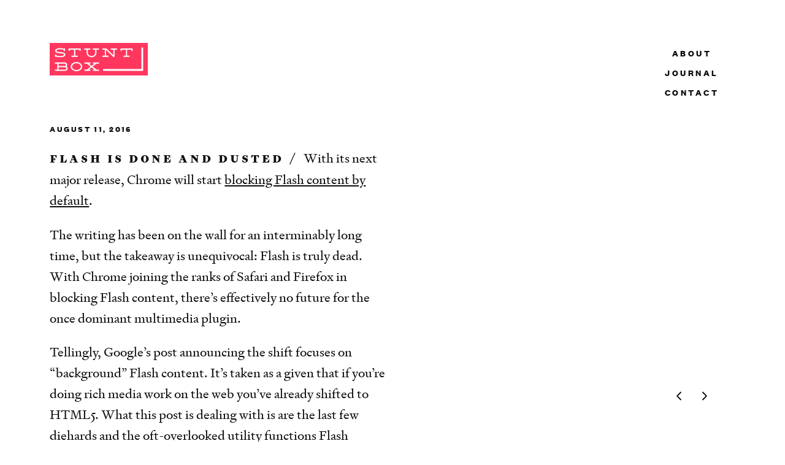

--- FILE ---
content_type: text/html; charset=UTF-8
request_url: https://stuntbox.com/blog/adobe-flash-is-done-and-dusted/
body_size: 14086
content:
<!doctype html>
<html dir="ltr" lang="en-US" class="no-js">
    <head>
        <meta charset="utf-8">
        <title>Flash Is Done and Dusted — Stuntbox</title>
        <meta property="og:title" content="Flash Is Done and Dusted">
        <meta property="og:description" name="description" content="   August 11, 2016  Flash Is Done and Dusted With its next major release, Chrome will start blocking Flash content by default. The…">
        <meta property="og:type" content="article">
        <meta property="og:url" content="https://stuntbox.com/blog/adobe-flash-is-done-and-dusted/">

        <meta name="twitter:card" content="summary_large_image">

        
            <meta property="og:image" itemprop="image" content="https://stuntbox.com/bucket/default-social-1200x630.jpg">
        

        <meta property="og:site_name" content="Stuntbox">
        <meta name="twitter:site" content="@stuntbox">
        <meta name="twitter:creator" content="@stuntbox">
        <meta name="author" content="David Sleight">
        <meta name="generator" content="Eleventy v3.1.2">

        <!-- PRELOADS / WARMING -->
        <link rel="preload" href="/fonts/signifier-web-regular.woff2" as="font" type="font/woff2" crossorigin="">

        <!-- SCRIPTS -->
        <script>
            (function (H) {
                H.className = H.className.replace(/\bno-js\b/, 'enhanced');
            })(document.documentElement);
        </script>

        <!-- STYLES -->
        <meta name="viewport" content="width=device-width, initial-scale=1.0"><style>
            /* http://meyerweb.com/eric/tools/css/reset/
   v2.0 | 20110126
   License: none (public domain)
*/
html, body, div, span, applet, object, iframe,
h1, h2, h3, h4, h5, h6, p, blockquote, pre,
a, abbr, acronym, address, big, cite, code,
del, dfn, em, img, ins, kbd, q, s, samp,
small, strike, strong, sub, sup, tt, var,
b, u, i, center,
dl, dt, dd, ol, ul, li,
fieldset, form, label, legend,
table, caption, tbody, tfoot, thead, tr, th, td,
article, aside, canvas, details, embed,
figure, figcaption, footer, header, hgroup,
menu, nav, output, ruby, section, summary,
time, mark, audio, video {
	margin: 0;
	padding: 0;
	border: 0;
	font-size: 100%;
	font: inherit;
	vertical-align: baseline;
}

/* HTML5 display-role reset for older browsers */
main, article, aside, details, figcaption, figure,
footer, header, hgroup, menu, nav, section {
	display: block;
}

body {
    line-height: 1;
}

ol,
ul {
    list-style: none;
}

blockquote,
q {
    quotes: none;
}

blockquote:after,
blockquote:before,
q:after,
q:before {
    content: '';
    content: none;
}

table {
    border-collapse: collapse;
    border-spacing: 0;
}

/* reset box layout model */
*, *:before, *:after {
	-moz-box-sizing: border-box;
	-webkit-box-sizing: border-box;
	box-sizing: border-box;
}

/* clear floats */
.group:after {
	content: ".";
	display: block;
	height: 0;
	clear: both;
	visibility: hidden;
}

.clearfix:after {
    clear: both;
    content: "";
    display: table;
}

/*- Webfonts -----------------------------------------------------------------*/

/* Founders Grotesk
// 100 =
// 200 =
// 300 = light
// 400 = regular // CSS "normal" keyword
// 500 = medium
// 600 = semibold
// 700 = bold // CSS "bold" keyword
// 800 =
// 900 =
*/

@font-face {
    font-display: swap;
    font-family: 'Founders Grotesk';
    src: url("/fonts/founders-grotesk-web-light.woff2") format('woff2'),
         url("/fonts/founders-grotesk-web-light.woff") format('woff');
    font-weight: 300;
    font-style: normal;
}

@font-face {
    font-display: swap;
    font-family: 'Founders Grotesk';
    src: url("/fonts/founders-grotesk-web-light-italic.woff2") format('woff2'),
         url("/fonts/founders-grotesk-web-light-italic.woff") format('woff');
    font-weight: 300;
    font-style: italic;
}

@font-face {
    font-display: swap;
    font-family: 'Founders Grotesk';
    src: url("/fonts/founders-grotesk-web-regular.woff2") format('woff2'),
         url("/fonts/founders-grotesk-web-regular.woff") format('woff');
    font-weight: 400;
    font-style: normal;
}

@font-face {
    font-display: swap;
    font-family: 'Founders Grotesk';
    src: url("/fonts/founders-grotesk-web-regular-italic.woff2") format('woff2'),
         url("/fonts/founders-grotesk-web-regular-italic.woff") format('woff');
    font-weight: 400;
    font-style: italic;
}

@font-face {
    font-display: swap;
    font-family: 'Founders Grotesk';
    src: url("/fonts/founders-grotesk-web-medium.woff2") format('woff2'),
         url("/fonts/founders-grotesk-web-medium.woff") format('woff');
    font-weight: 500;
    font-style: normal;
}

@font-face {
    font-display: swap;
    font-family: 'Founders Grotesk';
    src: url("/fonts/founders-grotesk-web-medium-italic.woff2") format('woff2'),
         url("/fonts/founders-grotesk-web-medium-italic.woff") format('woff');
    font-weight: 500;
    font-style: italic;
}

@font-face {
    font-display: swap;
    font-family: 'Founders Grotesk';
    src: url("/fonts/founders-grotesk-web-semibold.woff2") format('woff2'),
         url("/fonts/founders-grotesk-web-semibold.woff") format('woff');
    font-weight: 600;
    font-style: normal;
}

@font-face {
    font-display: swap;
    font-family: 'Founders Grotesk';
    src: url("/fonts/founders-grotesk-web-semibold-italic.woff2") format('woff2'),
         url("/fonts/founders-grotesk-web-semibold-italic.woff") format('woff');
    font-weight: 600;
    font-style: italic;
}

@font-face {
    font-display: swap;
    font-family: 'Founders Grotesk';
    src: url("/fonts/founders-grotesk-web-bold.woff2") format('woff2'),
         url("/fonts/founders-grotesk-web-bold.woff") format('woff');
    font-weight: 700;
    font-style: normal;
}

@font-face {
    font-display: swap;
    font-family: 'Founders Grotesk';
    src: url("/fonts/founders-grotesk-web-bold-italic.woff2") format('woff2'),
         url("/fonts/founders-grotesk-web-bold-italic.woff") format('woff');
    font-weight: 700;
    font-style: italic;
}

/* Signifier
// 100 = thin
// 200 = extralight
// 300 = light
// 400 = regular // CSS "normal" keyword
// 500 = medium
// 600 =
// 700 = bold // CSS "bold" keyword
// 800 =
// 900 = black
*/

@font-face {
    font-display: swap;
    font-family: 'Signifier';
    src: url("/fonts/signifier-web-thin.woff2") format('woff2'),
         url("/fonts/signifier-web-thin.woff") format('woff');
    font-weight: 100;
    font-style: normal;
}

@font-face {
    font-display: swap;
    font-family: 'Signifier';
    src: url("/fonts/signifier-web-thin-italic.woff2") format('woff2'),
         url("/fonts/signifier-web-thin-italic.woff") format('woff');
    font-weight: 100;
    font-style: italic;
}

@font-face {
    font-display: swap;
    font-family: 'Signifier';
    src: url("/fonts/signifier-web-extralight.woff2") format('woff2'),
         url("/fonts/signifier-web-extralight.woff") format('woff');
    font-weight: 200;
    font-style: normal;
}

@font-face {
    font-display: swap;
    font-family: 'Signifier';
    src: url("/fonts/signifier-web-extralight-italic.woff2") format('woff2'),
         url("/fonts/signifier-web-extralight-italic.woff") format('woff');
    font-weight: 200;
    font-style: italic;
}

@font-face {
    font-display: swap;
    font-family: 'Signifier';
    src: url("/fonts/signifier-web-light.woff2") format('woff2'),
         url("/fonts/signifier-web-light.woff") format('woff');
    font-weight: 300;
    font-style: normal;
}

@font-face {
    font-display: swap;
    font-family: 'Signifier';
    src: url("/fonts/signifier-web-light-italic.woff2") format('woff2'),
         url("/fonts/signifier-web-light-italic.woff") format('woff');
    font-weight: 300;
    font-style: italic;
}

@font-face {
    font-display: swap;
    font-family: 'Signifier';
    src: url("/fonts/signifier-web-regular.woff2") format('woff2'),
         url("/fonts/signifier-web-regular.woff") format('woff');
    font-weight: 400;
    font-style: normal;
}

@font-face {
    font-display: swap;
    font-family: 'Signifier';
    src: url("/fonts/signifier-web-regular-italic.woff2") format('woff2'),
         url("/fonts/signifier-web-regular-italic.woff") format('woff');
    font-weight: 400;
    font-style: italic;
}

@font-face {
    font-display: swap;
    font-family: 'Signifier';
    src: url("/fonts/signifier-web-medium.woff2") format('woff2'),
         url("/fonts/signifier-web-medium.woff") format('woff');
    font-weight: 500;
    font-style: normal;
}

@font-face {
    font-display: swap;
    font-family: 'Signifier';
    src: url("/fonts/signifier-web-medium-italic.woff2") format('woff2'),
         url("/fonts/signifier-web-medium-italic.woff") format('woff');
    font-weight: 500;
    font-style: italic;
}

@font-face {
    font-display: swap;
    font-family: 'Signifier';
    src: url("/fonts/signifier-web-bold.woff2") format('woff2'),
         url("/fonts/signifier-web-bold.woff") format('woff');
    font-weight: 700;
    font-style: normal;
}

@font-face {
    font-display: swap;
    font-family: 'Signifier';
    src: url("/fonts/signifier-web-bold-italic.woff2") format('woff2'),
         url("/fonts/signifier-web-bold-italic.woff") format('woff');
    font-weight: 700;
    font-style: italic;
}

@font-face {
    font-display: swap;
    font-family: 'Signifier';
    src: url("/fonts/signifier-web-black.woff2") format('woff2'),
         url("/fonts/signifier-web-black.woff") format('woff');
    font-weight: 900;
    font-style: normal;
}

@font-face {
    font-display: swap;
    font-family: 'Signifier';
    src: url("/fonts/signifier-web-black-italic.woff2") format('woff2'),
         url("/fonts/signifier-web-black-italic.woff") format('woff');
    font-weight: 900;
    font-style: italic;
}

/*- Typography ---------------------------------------------------------------*/

:root {
    --fonts-sans: 'Founders Grotesk', -apple-system, BlinkMacSystemFont,
        "Segoe UI", Roboto, Helvetica, Arial, sans-serif, "Apple Color Emoji",
        "Segoe UI Emoji", "Segoe UI Symbol";
    --fonts-serif: 'Signifier', -apple-system, BlinkMacSystemFont, "Segoe UI",
        Roboto, Helvetica, Arial, sans-serif, "Apple Color Emoji",
        "Segoe UI Emoji", "Segoe UI Symbol";
    --fonts-mono: ui-monospace, Menlo, "Roboto Mono", "Segoe UI Mono", Consolas,
        monospace;
    /* --fonts-hed: var(--fonts-sans); */
    --fonts-hed: var(--fonts-sans);
    --fonts-body: var(--fonts-serif);

    /*
    Typographic scale
    8:9 / 1.125 (Major Second)
    https://www.modularscale.com/?1&em&1.125
    */
    --modular-scale: 1.125;
    --scale--5: calc(var(--scale--4) / var(--modular-scale));
    --scale--4: calc(var(--scale--3) / var(--modular-scale));
    --scale--3: calc(var(--scale--2) / var(--modular-scale));
    --scale--2: calc(var(--scale--1) / var(--modular-scale));
    --scale--1: calc(var(--scale-0) / var(--modular-scale));
    --scale-0: 1.1rem;
    /* --scale-0: 1.125rem; */
    --scale-1: calc(var(--scale-0) * var(--modular-scale));
    --scale-2: calc(var(--scale-1) * var(--modular-scale));
    --scale-3: calc(var(--scale-2) * var(--modular-scale));
    --scale-4: calc(var(--scale-3) * var(--modular-scale));
    --scale-5: calc(var(--scale-4) * var(--modular-scale));
    --scale-6: calc(var(--scale-5) * var(--modular-scale));
    --scale-7: calc(var(--scale-6) * var(--modular-scale));
    --scale-8: calc(var(--scale-7) * var(--modular-scale));
    --scale-9: calc(var(--scale-8) * var(--modular-scale));
    --scale-10: calc(var(--scale-9) * var(--modular-scale));
    --scale-11: calc(var(--scale-10) * var(--modular-scale));
    --scale-12: calc(var(--scale-11) * var(--modular-scale));
    --scale-13: calc(var(--scale-12) * var(--modular-scale));
    --scale-14: calc(var(--scale-13) * var(--modular-scale));
    --scale-15: calc(var(--scale-14) * var(--modular-scale));

    /* line height */
    --line-height-scale: 1.125;
    /*
    --line-height-shortest: calc( var(--line-height-shorter) / var(--line-height-scale) );
    --line-height-shorter : calc( var(--line-height-base) / var(--line-height-scale) );
    --line-height-base    : 1.6;
    --line-height-taller  : calc( var(--line-height-base) * var(--line-height-scale) );
    --line-height-tallest : calc( var(--line-height-taller) * var(--line-height-scale) );
    */
    --line-height-shortest   : calc( var(--line-height-shorter) / var(--line-height-scale) );
    --line-height-shorter   : calc( var(--line-height-short) / var(--line-height-scale) );
    --line-height-short     : calc( var(--line-height-base) / var(--line-height-scale) );
    --line-height-base      : 1.6;
    --line-height-tall      : calc( var(--line-height-base) * var(--line-height-scale) );
    --line-height-taller    : calc( var(--line-height-tall) * var(--line-height-scale) );
    --line-height-tallest   : calc( var(--line-height-taller) * var(--line-height-scale) );


    /* letter spacing */
    --letter-spacing-tightest   : 0.03125em;
    --letter-spacing-tight      : 0.0625em;
    --letter-spacing-base       : 0.125em;
    --letter-spacing-loose      : 0.1875em;
    --letter-spacing-looser     : 0.25em;

    /* measure */
    --measure: 50ch;

    /*
    OpenType features
    (See p. 132 of Flexible Typesetting)
    */
    font-feature-settings: "kern",
        "liga",
        "clig",
        "calt",
        "onum",
        "pnum";
    /*
    @supports (font-kerning: normal) and (font-variant-ligatures: common-ligatures contextual) and (font-variant-numeric: oldstyle-nums proportional-nums) {
        :root {
            font-kerning: normal;
            font-variant-ligatures: common-ligatures contextual;
            font-variant-numeric: oldstyle-nums proportional-nums;
            font-feature-settings: normal;
        }
    }
    */

}

/* TODO: CONVERT THESE HELPERS FROM SASS, REMOVE/UPDATE REFERENCES TO THEM */

/*
@mixin all-caps-tight {
    font-family: var(--fonts-sans);
    text-transform: uppercase;
    letter-spacing: var(--letter-spacing-tight);
}
*/

/*
@mixin all-caps-loose {
    font-family: var(--fonts-sans);
    text-transform: uppercase;
    letter-spacing: var(--letter-spacing-looser);
}
*/

/*
@mixin titles {
    font-family: var(--fonts-serif);
    font-weight: 900; // black
    line-height: var(--line-height-shorter);
}
*/

/*- Colors -------------------------------------------------------------------*/

:root {
    /*
    Generic colors
    */
    --black           : hsl(  0,   0%,   5%);
    --white           : hsl(  0,   0%, 100%);
    --magenta         : hsl(348, 100%,  61%);
    --cyan            : hsl(190,  65%,  55%);
    --yellow          : hsl( 50, 100%,  50%);


    --hue: 348; /* 200 = blue */

    --saturation: 5%;
    --gray-dark       : hsl(var(--hue), var(--saturation),  15%);
    --gray-medium     : hsl(var(--hue), var(--saturation),  55%);
    --gray-light      : hsl(var(--hue), var(--saturation),  95%);

    /*
    Site-specific colors
    (semantic names only)
    */
    /* --bgd-color             : hsl(var(--hue),   0%,  95%); */
    --bgd-color             : var(--white);
    --bgd-color-reverse     : hsl(var(--hue),   0%,   0%);
    --bgd-color-tint        : hsl(var(--hue),   0%, 100%); /* tint = lighter */
    --bgd-color-shade       : hsl(var(--hue),   0%,  80%); /* shade = darker */
    --text-color            : hsl(var(--hue),   0%,   5%);
    --text-color-reverse    : hsl(var(--hue),   0%, 100%);
    --secondary-text-color  : hsl(var(--hue),   0%,  50%);
    --code-text-color       : hsl(var(--hue),  33%,  25%);
    --code-bgd-color        : hsl(var(--hue),   0%,  90%);
    --link-color            : var(--text-color);
    --border-color          : hsl(var(--hue),   0%,   0%);
    --warning-color         : hsl(       355,  80%,  60%);
}

@media (prefers-color-scheme: dark) {
    :root {
        --hue: 200; /* 200 = blue */

        --bgd-color             : hsl(var(--hue),  25%,   5%);
        --bgd-color-reverse     : hsl(var(--hue),   0%,  90%);
        --bgd-color-tint        : hsl(var(--hue),  10%,  25%);
        --bgd-color-shade       : hsl(var(--hue),  10%,  15%);
        --text-color            : hsl(var(--hue),   5%,  85%);
        --text-color-reverse    : hsl(var(--hue),  10%,   5%);
        --secondary-text-color  : hsl(var(--hue),  10%,  60%);
        --code-text-color       : hsl(var(--hue),  25%,  66%);
        --code-bgd-color        : hsl(var(--hue),  13%,  15%);
        --border-color          : hsl(var(--hue),   5%,  80%);
    }
}

/* helpers */

@media screen and (prefers-color-scheme: dark) {
    .light-mode-only {
        display: none;
    }
}

@media screen and (prefers-color-scheme: light) {
    .dark-mode-only {
        display: none;
    }
}

/*- Accessibility helpers ----------------------------------------------------*/

/* https://www.scottohara.me/blog/2017/04/14/inclusively-hidden.html */
.visually-hidden:not(:focus):not(:active) {
    clip: rect(0 0 0 0);
    clip-path: inset(50%);
    height: 1px;
    overflow: hidden;
    position: absolute;
    white-space: nowrap;
    width: 1px;
}

/*- Form styles and helpers --------------------------------------------------*/

form {
    margin: 1em 0;
}

label {
    display: block;
    margin-bottom: 0.5em;
}

input,
select,
textarea {
    -webkit-appearance: none;
    -moz-appearance: none;
    appearance: none;
    display: block;
    width: 100%;
    margin-bottom: 2em;
    padding: 0.5em;
    font-family: var(--fonts-sans);
    font-size: var(--scale--1);
    color: var(--text-color);
    background-color: var(--bgd-color);
    border: 1px solid var(--bgd-color-reverse);
    border-radius: 0.25rem;
}

textarea {
    height: 15em;
}

select {
    /* See: https://www.filamentgroup.com/lab/select-css.html */
    background-color: var(--bgd-color);
    background-image: url("data:image/svg+xml;charset=US-ASCII,%3Csvg%20xmlns%3D%22http%3A%2F%2Fwww.w3.org%2F2000%2Fsvg%22%20width%3D%22292.4%22%20height%3D%22292.4%22%3E%3Cpath%20fill%3D%22%23212c2f%22%20d%3D%22M287%2069.4a17.6%2017.6%200%200%200-13-5.4H18.4c-5%200-9.3%201.8-12.9%205.4A17.6%2017.6%200%200%200%200%2082.2c0%205%201.8%209.3%205.4%2012.9l128%20127.9c3.6%203.6%207.8%205.4%2012.8%205.4s9.2-1.8%2012.8-5.4L287%2095c3.5-3.5%205.4-7.8%205.4-12.8%200-5-1.9-9.2-5.5-12.8z%22%2F%3E%3C%2Fsvg%3E"),
        linear-gradient(to bottom, var(--bgd-color) 0%, var(--bgd-color) 100%);
    background-repeat: no-repeat, repeat;
    background-position: right 0.75em top 50%, 0 0;
    background-size: 0.75em auto, 100%;
    /*
    TODO: Add dark mode support for the arrow above
    */
}

input[type="submit"] {
    background-color: var(--bgd-color-reverse);
    color: var(--text-color-reverse);
    padding: 0.75em;
}

.show {
    display: block;
}

.hide {
    display: none;
}

#modal {
    position: fixed;
    top: 0;
    width: 100%;
    z-index: 500;
    padding: 1rem;
    text-align: center;
    color: white;
    background-color: var(--bgd-color);
}

/*- Aspect ratio helpers -----------------------------------------------------*/

/*
TODO: Eval is this is still needed
(spoilet alert: likely not)
*/

/*
.aspect-1-1,
.aspect-16-9,
.aspect-2-3,
.aspect-3-2,
.aspect-3-4,
.aspect-4-3,
.aspect-9-16 {
    display: block;
    position: relative;

    > * { // video, object, iframe, etc.
        position: absolute;
        left: 0;
        top: 0;
        width: 100%;
        height: 100%;
    }
}
*/

.aspect-16x9 {
    /* padding-top: 56.25%; */
    aspect-ratio: 16 / 9;
}

.aspect-9x16 {
    /* padding-top: 177.777777777777778%; */
    aspect-ratio: 9 / 16;
}

.aspect-4x3 {
    /* padding-top: 75%; */
    aspect-ratio: 4 / 3;
}

.aspect-3x4 {
    /* padding-top: 133.333333333333333%; */
    aspect-ratio: 3 / 4;
}

.aspect-3x2 {
    /* padding-top: 66.666666666666667%; */
    aspect-ratio: 3 / 2;
}

.aspect-2x3 {
    /* padding-top: 150%; */
    aspect-ratio: 2 / 3;
}

.aspect-1x1 {
    /* padding-top: 100%; */
    aspect-ratio: 1 / 1;
}

/*- CSS animations -----------------------------------------------------------*/

@keyframes fade-in {
    from {
        opacity: 0;
    }

    to {
        opacity: 1;
    }
}

.fade-in {
    animation-name: fade-in;
    animation-duration: 0.33s;
    animation-iteration-count: 1;
}

.fade-in--slow {
    animation-name: fade-in;
    animation-duration: 1s;
    animation-iteration-count: 1;
}

@keyframes fade-out {
    from {
        opacity: 1;
    }

    to {
        opacity: 0;
    }
}

.fade-out {
    animation-name: fade-out;
    animation-duration: 0.33s;
    animation-iteration-count: 1;
}

.fade-out--slow {
    animation-name: fade-out;
    animation-duration: 1s;
    animation-iteration-count: 1;
}

@keyframes slide-down {
    from {
        transform: translateY(-50vh);
    }

    to {
        transform: translateY(0);
    }
}

.slide-down {
    animation-name: slide-down;
    animation-duration: 0.25s;
    animation-iteration-count: 1;
    animation-timing-function: ease;
}

@keyframes slide-up {
    from {
        transform: translateY(0);
    }

    to {
        transform: translateY(-50vh);
    }
}

.slide-up {
    animation-name: slide-up;
    animation-duration: 0.25s;
    animation-iteration-count: 1;
    animation-timing-function: ease;
}

@keyframes slide-up-and-fade {
    from {
        transform: translateY(0);
        opacity: 1;
    }

    to {
        transform: translateY(-50vh);
        opacity: 0;
    }
}

.slide-up-and-fade {
    animation-name: slide-up-and-fade;
    animation-duration: 0.25s;
    animation-iteration-count: 1;
    animation-timing-function: ease;
}

/* source: http://animista.net/play/attention/bounce */

@keyframes bounce-top {
    0% {
        transform: translateY(-45px);
        animation-timing-function: ease-in;
        opacity: 1;
    }

    24% {
        opacity: 1;
    }

    25% {
        transform: translateY(0px);
        animation-timing-function: ease-out;
    }

    40% {
        transform: translateY(-24px);
        animation-timing-function: ease-in;
    }

    55% {
        transform: translateY(0px);
        animation-timing-function: ease-out;
    }

    65% {
        transform: translateY(-12px);
        animation-timing-function: ease-in;
    }

    75% {
        transform: translateY(0px);
        animation-timing-function: ease-out;
    }

    82% {
        transform: translateY(-6px);
        animation-timing-function: ease-in;
    }

    87% {
        transform: translateY(0px);
        animation-timing-function: ease-out;
    }

    93% {
        transform: translateY(-4px);
        animation-timing-function: ease-in;
    }

    100% {
        transform: translateY(0px);
        animation-timing-function: ease-out;
        opacity: 1;
    }
}

.bounce-top {
    animation-name: bounce-top;
    animation-duration: 0.5s;
    animation-iteration-count: 1;
}

/* source: http://animista.net/play/attention/shake/shake-bottom */

@keyframes shake-bottom {
    0% {
        transform: rotate(0deg);
        transform-origin: 50% 100%;
    }

    10% {
        transform: rotate(2deg);
    }

    20% {
        transform: rotate(-4deg);
    }

    30% {
        transform: rotate(4deg);
    }

    40% {
        transform: rotate(-4deg);
    }

    50% {
        transform: rotate(4deg);
    }

    60% {
        transform: rotate(-4deg);
    }

    70% {
        transform: rotate(4deg);
    }

    80% {
        transform: rotate(-2deg);
    }

    90% {
        transform: rotate(2deg);
    }

    100% {
        transform: rotate(0deg);
        transform-origin: 50% 100%;
    }
}

.shake-bottom {
    animation-name: shake-bottom;
    animation-duration: 1s;
    animation-iteration-count: 1;
}

@keyframes shake-vertical {
    0% {
        transform: translateY(0);
    }
    40% {
        transform: translateY(0);
    }
    50% {
        transform: translateY(-8px);
    }
    60% {
        transform: translateY(8px);
    }
    70% {
        transform: translateY(-8px);
    }
    80% {
        transform: translateY(6.4px);
    }
    90% {
        transform: translateY(-6.4px);
    }
    100% {
        transform: translateY(0);
    }
}

.shake-vertical {
    animation: shake-vertical 0.8s cubic-bezier(0.455, 0.03, 0.515, 0.955) both;
}

.shake-vertical--slow {
    animation-name: shake-vertical;
    animation-duration: 4s;
    animation-timing-function: cubic-bezier(0.455, 0.03, 0.515, 0.955);
    animation-delay: 3s;
}

/*- Global styles ------------------------------------------------------------*/

/* TODO: find a way to make this fully fluid? */

html {
    font-size: 125%;
    /* scroll-behavior: smooth; */
}
@media screen and (min-width: 60em) {
    html {
        font-size: 133%;
    }
}
@media screen and (min-width: 100em) {
    html {
        font-size: 150%;
    }
}

@media print {
    html {
        font-size: 10pt;
    }
}

body {
    background: var(--bgd-color);
    color: var(--text-color);
    font-family: var(--fonts-body);
    line-height: var(--line-height-base);
}


a {
    color: var(--link-color);
}

a:focus,
a:hover {
    color: var(--magenta);
}

::selection {
    background: var(--magenta);
    color: var(--bgd-color);
}
/*
@media (prefers-color-scheme: dark) {
    ::selection {
        background: var(--bgd-color-reverse);
    }
}
*/

picture {
    display: block; /* allows us to apply styles to picture element */
}

img,
svg,
iframe,
video {
    display: block;
    width: 100%; /* Use instead of max-width to prevent horizontal scrollbar issue w/ Firefox */
    height: auto;
}

img[loading="lazy"] {
    /* background-color: var(--bgd-color-tint); */
    transition: background-color 1s ease;
    /* styles for alt text on broken images or ones that are still loading */
    font-family: var(--fonts-sans);
    font-size: var(--scale--1);
    line-height: var(--line-height-base);
}

/*
video {
    background-color: var(--bgd-color-tint);
}
*/

h1,
h2,
h3,
h4,
h5,
h6 {
    font-family: var(--fonts-hed);
}

h1 {
    font-family: var(--fonts-serif);
    font-size: var(--scale-7);
    font-weight: 900; /* Black weight */
    line-height: var(--line-height-shorter);
    /* margin-bottom: calc(var(--scale-8) / 4); */
    text-wrap: balance;
    /* text-wrap: pretty; */
}

h1 a {
    text-decoration: none;
}

h2 {
    text-transform: uppercase;
}

/* for header anchors added via markdown-it-anchor */

.header-anchor {
    text-decoration: none;
}

.header-anchor:hover,
.header-anchor:focus {
    color: var(--text-color);
}

.header-anchor:hover::after,
.header-anchor:focus::after {
    content: "#";
    color: var(--secondary-text-color );
    display: inline-block;
    font-size: var(--scale--2);
    font-weight: normal;
    padding-left: 0.125em;
}

/*
p + p {
    text-indent: 1em;
}
*/

em,
i {
    font-style: italic;
}

b,
strong {
    font-weight: bold;
}

del,
strike {
    text-decoration: line-through;
}

abbr {
    font-feature-settings: "kern", "liga", "clig", "calt", "c2sc", "smcp";
    text-decoration: none; /* Chrome */
}

cite {
    font-style: italic;
}

p + dl,
p + ol,
p + ul {
    margin: 1em 0 0.5em;
}

/*
dl,
ol,
ul {
    padding-left: 2em;
    padding-right: 2em;
}
*/

ol {
    list-style-type: decimal;
}

ul {
    list-style-type: disc;
}

/*
li {
    padding-bottom: 0.25em;
}
*/

/*
dd {
    font-style: italic;
    color: var(--text-color-light);
    padding-bottom: 1em;
}
*/

/*
table {

}
*/

/*
p + figure {
    margin-top: 1em;
}
*/

/*
figure {
    margin-bottom: 1.2em;
}
*/

.caption,
figcaption {
    margin-top: 0.75em;
    padding: 0 var(--gap);
    font-family: var(--fonts-sans);
    font-size: var(--scale--3);
    font-style: italic;
    letter-spacing: var(--letter-spacing-tight);
    line-height: var(--line-height-shorter);
    color: var(--secondary-text-color);

}

code,
kbd {
    font-family: var(--fonts-sans);
    color: var(--code-text-color);
    letter-spacing: 0.0625em;
    background-color: var(--code-bgd-color);
    padding-left: 0.25em;
    padding-right: 0.25em;
    padding-bottom: 0.125em;
    border-radius: 0.1875em;
}

pre {
    background-color: var(--code-bgd-color);
    border-radius: 0.25em;
    font-size: var(--scale--2);
    line-height: var(--line-height-shorter);
    overflow-x: scroll;
    padding: var(--gap);
}

pre code {
    background-color: inherit;
}

/*
OLD: Rouge code blocks
TODO: Update this for 11ty code parser
*/
/*
div[class*="language-"] {
    margin: 0.5em 0;
    padding: 1em;
    background-color: var(--code-bgd-color);
    font-size: var(--scale--1);
    line-height: var(--line-height-base);
    overflow-x: scroll;

    border-radius: 0.5em;

    code {
        background-color: initial;
        padding: initial;
        border-radius: initial;
        padding: initial;
    }
} */

/*- Main layout grid ---------------------------------------------------------*/

:root {
    /* --max-width: 90em; */
    --max-width: 100em;
    --gap: 0.5rem;
}

@media screen and (min-width: 40em) {
    :root {
        --gap: 1rem;
    }
}

.layout-grid {
    display: grid;
    /* 👇 minmax allows overflow without blowing up grid.
    See: https://css-tricks.com/preventing-a-grid-blowout/ */
    grid-template-columns: repeat(16, minmax(0, 1fr));
    gap: var(--gap);
    width: 100%;
    max-width: var(--max-width);
    /* center layout by defaults */
    margin: 0 auto;
}

.layout-grid--fixed {
    position: fixed;
    top: 0;
    left: 50%;
    transform: translateX(-50%);
}

/* https://css-tricks.com/couple-takes-sticky-footer/ */
/*
html {
    height: 100%;
}

body {
    min-height: 100%;
    display: grid;
    grid-template-rows: 1fr auto;
}

.site-footer {
    grid-row-start: 2;
    grid-row-end: 3;
}
*/

/*- Global header + main nav -------------------------------------------------*/

/* For intersection observer monitoring */
.nav-scroll-proxy {
    position: absolute;
    top: 0;
    width: 100%;
    /* 👇 adjust this value to control scroll amount of observer */
    height: 30px;
    pointer-events: none;
}

.site-header {
    position: fixed;
    z-index: 100;
    top: clamp(40px, 10vw, 70px);
    /* 👇 allow clickthrough on header whitespace areas */
    pointer-events: none;
}

.site-header__wordmark,
.site-header__nav {
    /* 👇 re-establish clicks for header components */
    pointer-events: auto;
}

/* Logo  */

.site-header__wordmark {
    grid-column-start: 2;
    width: 160px;
}

.site-header__wordmark.is-scrolled {
    display: none;
}

.site-header__wordmark-title {
    display: none;
}

/* Main nav toggle */

:root {
    --nav-btn-height: 32px; /* use px to avoid scaling */
}

.site-header__nav {
    grid-column: 12 / span 4;
    align-self: center;
    font-family: var(--fonts-sans);
    font-size: 14px; /* use px to avoid scaling */

    /* font-weight: 500; */
    font-weight: 700;


    text-transform: uppercase;
    letter-spacing: var(--letter-spacing-looser);
    line-height: var(--nav-btn-height);
    border-radius: 0.25rem;
}

@media screen and (min-width: 40em) {
    .site-header__nav {
        grid-column: 14 / span 2;
    }
}

.site-header__nav a {
    text-decoration: none;
    transition: color 0.2s ease;
}

.site-header__nav-toggle {
    display: flex;
    justify-content: center;
    align-items: center;
    /* KLUDGE: approx same height as logo so things don't
    shift when logo fades out and grid row collapses */
    min-height: calc(var(--nav-btn-height) * 1.75);
}

@media screen and (min-width: 40em) {
    .site-header__nav-toggle {
        display: none;
    }
}

.site-header__nav-toggle-text {
    display: none;
    margin-right: var(--gap);
}

@media screen and (min-width: 20em) {
    .site-header__nav-toggle-text {
        display: block;
    }
}

.site-header__nav-toggle svg {
    width: 16px;
}

.site-header__nav-toggle .icon--close {
    display: none;
}

/* <ul> expected */
.site-header__nav-menu {
    list-style-type: none;
    display: none;
}

@media screen and (min-width: 40em) {
    .site-header__nav-menu {
        display: block;
    }
}

/* <li> expected */
/*
.site-header__nav-menu-item {

}
*/

/* <a> expected */
.site-header__nav-menu-item-link {
    /* fill parent container for a bigger hit target,
    then center contents vertically + horizonatally */
    width: 100%;
    height: 100%;
    display: flex;
    justify-content: center;
    align-items: center;
}

/* Active, scrolled, and light/dark states */

/*
.site-header__nav.is-active {
    -webkit-backdrop-filter: blur(10px);
    backdrop-filter: blur(10px);
}
*/

.site-header__nav.is-active .icon--menu {
    display: none;
}

.site-header__nav.is-active .icon-close,
.site-header__nav.is-active .site-header__nav-menu {
    display: block;
}

.site-header__nav.is-scrolled {
    display: none;
}

.site-header__nav-menu-item.bgd-is-dark {
    /* background-color: rgba(0, 0, 0, 0.05); */ /* lighter shadow */
    /* background-color: rgba(0, 0, 0, 0.25); */ /* heavier shadow */
    --text-color: var(--white);
}

.site-header__nav-menu-item.bgd-is-dark a:link,
.site-header__nav-menu-item.bgd-is-dark a:visited {
    color: var(--text-color);
}

.site-header__nav-menu-item.bgd-is-dark a:hover,
.site-header__nav-menu-item.bgd-is-dark a:active,
.site-header__nav-menu-item.bgd-is-dark a:focus {
    color: var(--magenta);
}

.site-header__nav-menu-item.bgd-is-light {
    /* background-color: rgba(255, 255, 255, 0.05); */ /* ligher shadow */
    /* background-color: rgba(255, 255, 255, 0.25); */ /* heavier shadow */
    --text-color: var(--black);
}

.site-header__nav-menu-item.bgd-is-light a:link,
.site-header__nav-menu-item.bgd-is-light a:visited {
    color: var(--text-color);
}

.site-header__nav-menu-item.bgd-is-light a:hover,
.site-header__nav-menu-item.bgd-is-light a:active,
.site-header__nav-menu-item.bgd-is-light a:focus {
    color: var(--magenta);
}

/*- Global footer ------------------------------------------------------------*/

.site-footer {
    --subgrid-col-count: 14;
    --footer-bgd-color: hsl(var(--hue), 25%, 2%);
    --footer-text-color: hsl(var(--hue), 5%, 85%);
    background: var(--footer-bgd-color);
    color: var(--footer-text-color);
    padding-top: calc(1 * var(--gap));
    padding-bottom: calc(4 * var(--gap));
}

@media screen and (min-width: 40em) {
    .site-footer {
        --subgrid-col-count: 12;
    }
}

@media screen and (min-width: 80em) {
    .site-footer {
        --subgrid-col-count: 10;
    }
}

@media screen and (min-width: 100em) {
    .site-footer {
        --subgrid-col-count: 8;
    }
}

.site-footer__bio,
.site-footer__wrapper {
    grid-column: 2 / span var(--subgrid-col-count);
}

.site-footer__bio {
    padding-top: 1.5em;
    margin-bottom: 0.5em;
}

@media screen and (min-width: 60em) {
    .site-footer__bio {
        margin-bottom: 1.5em;
    }
}

@media screen and (min-width: 80em) {
    .site-footer__bio {
        font-size: var(--scale-1);
    }
}

/* @media screen and (min-width: 80em) {
    .site-footer__bio {
        font-size: var(--scale-2);
    }
} */

.site-footer__bio a {
    color: var(--footer-text-color);
}

.site-footer__bio a:focus,
.site-footer__bio a:hover {
    color: var(--magenta);
}

@media screen and (min-width: 40em) {
    .site-footer__wrapper {
        display: flex;
        align-items: center;
    }
}

.site-footer__nav {
    --footer-link-height: 2.5em;
}

@media screen and (min-width: 40em) {
    .site-footer__nav {
        --footer-link-height: 2em;
    }
}

/* <ul> expected */
.site-footer__nav-group {
    display: flex;
    list-style-type: none;
    margin-bottom: calc(var(--gap) * 2);
}

@media screen and (min-width: 40em) {
    .site-footer__nav-group {
        margin-bottom: initial;
    }
}

/* <li><a> expected */
.site-footer__nav-item-link {
    display: flex;
    justify-content: center;
    width: calc(var(--footer-link-height) / 1.25);
    height: calc(var(--footer-link-height) / 1.25);
    margin-right: var(--gap);
    border-radius: 40%;
    background-color: hsl(var(--hue), 5%, 80%);
}

.site-footer__nav-item-link a:hover,
.site-footer__nav-item-link a:focus {
    background-color: var(--magenta);
}

.site-footer__nav-item-link svg {
    max-width: 55%;
    height: inherit;
    --text-color-reverse: var(--black); /* override */
}

.site-footer__nav-item-link > * {
    overflow: visible; /* KLUDGE */
}

.site-footer__nav-item--twitter:before {
    content: "";
    display: block;
    position: absolute;
    width: calc(var(--footer-link-height) * 1.25);
    height: calc(var(--footer-link-height) * 1.25);
    transform: translate(-0.5em, -0.5em);
    background: url(/img/nope.svg) no-repeat;
    background-size: contain;
    pointer-events: none;
}

.site-footer__nav-item--bluesky:before {
    content: "";
    display: block;
    position: absolute;
    /* width: calc(var(--footer-link-height) * 1.25); */
    /* height: calc(var(--footer-link-height) * 1.25); */
    width: var(--footer-link-height);
    height: var(--footer-link-height);
    transform: translate(
        calc(var(--footer-link-height) * -0.5),
        calc(var(--footer-link-height) * -0.5)
    );
    background: url(/img/thisaway.svg) no-repeat;
    background-size: contain;
    pointer-events: none;
}

.site-footer__copyright {
    font-family: var(--fonts-sans);
    font-size: var(--scale--3);
    letter-spacing: var(--letter-spacing-tight);
    /* margin-left: calc(var(--gap) / 2); */
}
/*
Styles for post body content that can’t be BEM-ified because of Markdown parsing
*/

.entry h2 {
    margin-top: 1.5em;
    /* margin-bottom: 0.125em; */
    font-family: var(--fonts-sans);
    font-size: var(--scale--2);
    font-weight: 700;
    letter-spacing: var(--letter-spacing-loose);
    text-transform: uppercase;
}

.entry hr {
    border: 0;
    margin-top: 2em;
    margin-bottom: 1.5em;
}

.entry hr:after {
    content: "* * *";
}

.entry .lead-in {
    font-feature-settings: "kern", "liga", "clig", "calt", "c2sc", "smcp";
    font-weight: 900;
    letter-spacing: 0.1875em;
}

/*
@supports (font-variant-caps: all-small-caps) {
    .entry .lead-in {
        font-variant-caps: all-small-caps;
        font-feature-settings: normal;
    }
}
*/

.entry .kicker {
    font-feature-settings: "kern", "liga", "clig", "calt", "c2sc", "smcp";
    font-weight: 900;
    text-transform: uppercase;
    letter-spacing: var(--letter-spacing-loose);
}

.entry .kicker:after {
    content: " / ";
}

.entry blockquote {
    margin: 0.75em 0;
    padding-left: 1em;
    border-left: 0.1875em solid var(--border-color);
}

.entry blockquote p {
    text-indent: unset;
}

.entry blockquote p + p {
    margin-top: 1em;
}

.entry blockquote footer {
    margin-top: 1em;
    font-size: var(--scale--1);
    line-height: var(--line-height-base);
}

.entry div[class*="language-"] {
    margin-left: calc(var(--gap) * -1);
    margin-right: calc(var(--gap) * -1);
    padding: var(--gap);
}

.entry .note {
    font-family: var(--fonts-sans);
    font-size: var(--scale--2);
    line-height: var(--line-height-shorter);
    border-radius: 0.125em;
    margin-left: calc(var(--gap) * -1);
    margin-right: calc(var(--gap) * -1);
    padding: var(--gap);
}

.entry .note svg {
    width: inherit;
    height: 1.25em;
    transform: translateY(0.25em);
    fill: currentColor;
}

.entry .note + p {
    text-indent: inherit;
    margin-top: 0.5em;
}

.entry .warning {
    padding: var(--gap);
    color: var(--black);
    background-color: var(--warning-color);
}

.entry > dl,
.entry > ol,
.entry > ul {
    padding-left: 2em;
    padding-right: 2em;
}

.entry > ol li,
.entry > ul li {
    padding-bottom: 0.25em;
}
/* Body art styles (assumes parent grid container) ---------------------------*/

/* Add body id specificity hack for art on pages */

#www-stuntbox-com .art {
    /* outdent into gutter by default */
    margin-left: calc(var(--gap) * -1);
    margin-right: calc(var(--gap) * -1);
    margin-bottom: 0.25em;
}

/* For use on customized layouts */
/* TODO: Consider moving to custom-helpers.css */
#www-stuntbox-com .art--reset-margins {
    margin-left: initial;
    margin-right: initial;
}

#www-stuntbox-com .art img,
#www-stuntbox-com .art iframe,
#www-stuntbox-com .art video {
    overflow: hidden;
    /* border-radius: 15px; */
    /* outline: 5px solid white; */
}

/* to undo above in entries in bespoke cases */
#www-stuntbox-com .art--reset-borders img,
#www-stuntbox-com .art--reset-borders iframe,
#www-stuntbox-com .art--reset-borders video {
    border-radius: 0;
}

#www-stuntbox-com p + .art {
    margin-top: 0.75em
}

#www-stuntbox-com .art--sm {
    grid-column: 3 / span 12;
}
@media screen and (min-width: 40em) {
    #www-stuntbox-com .art--sm {
        grid-column: 3 / span 4;
    }
}

#www-stuntbox-com .art--md {
    grid-column: 2 / span 14;
}
@media screen and (min-width: 40em) {
    #www-stuntbox-com .art--md {
        grid-column: 2 / span 8;
    }
}

#www-stuntbox-com .art--lg {
    grid-column: 2 / span 14;
}
@media screen and (min-width: 40em) {
    #www-stuntbox-com .art--lg {
        grid-column: 2 / span 10;
    }
}

#www-stuntbox-com .art--xl {
    grid-column: 2 / span 14;
}





#www-stuntbox-com .art--full {
    grid-column: 1 / span 16;
    margin-left: initial;
    margin-right: initial;

    img,
    iframe,
    video {
        border-radius: 0;
    }
}




@media screen and (min-width: 150em) {
    #www-stuntbox-com .art--full {
        img,
        iframe,
        video {
            border-radius: 15px;
        }
    }
}
/*- Entry layout -------------------------------------------------------------*/

.entry {
    --subgrid-col-count: 14;
    --page-top: clamp(160px, 35vw, 200px);
    margin-top: var(--page-top);
}

@media screen and (min-width: 40em) {
    .entry {
        --subgrid-col-count: 8;
    }
}

@media screen and (min-width: 80em) {
    .entry {
        --subgrid-col-count: 7;
    }
}

@media screen and (min-width: 100em) {
    .entry {
        --subgrid-col-count: 6;
    }
}

/* Set default grid alignment for all immediate child elements.
Override as needed for art, etc. */
.entry > * {
    grid-column: 2 / span var(--subgrid-col-count);
}

/* light/dark handling */

@media screen and (min-width: 40em) {
    .entry__header.bgd-is-dark {
        --text-color: var(--white);
        color: var(--text-color);
        text-shadow: 0 0 5px hsla(0, 0%, 0%, 0.66);
    }

    .entry__header.bgd-is-dark a {
        color: var(--text-color);
    }
}

@media screen and (min-width: 40em) {
    .entry__header.bgd-is-light {
        --text-color: var(--black);
        color: var(--text-color);
    }

    .entry__header.bgd-is-light a {
        color: var(--text-color);
    }
}

/*
.entry--post {

}
*/

/*
.entry--link {

}
*/

/*
.entry--photo {

}
*/

.entry__meta {
    font-family: var(--fonts-sans);
    font-size: var(--scale--5);
    font-weight: 700;
    text-transform: uppercase;
    letter-spacing: var(--letter-spacing-loose);
    /* color: var(--secondary-text-color); */
}

/*
.entry__timestamp {
    font-family: var(--fonts-sans);
    font-size: var(--scale--5);
    font-weight: 500;
    text-transform: uppercase;
    letter-spacing: var(--letter-spacing-looser);
}
*/

/*
.entry__category {

}
*/

.entry__title {
    font-family: var(--fonts-sans);
    margin-top: calc(-0.75 * var(--gap)); /* override grid gap */
    line-height: var(--line-height-shortest);
    /* 👇 allows us to add &shy; into long words to force wraps */
    overflow-wrap: break-word;
    hyphens: manual;
}

@media screen and (min-width: 40em) {
    .entry > .entry__title {
        /* Make entry page heds slightly larger than archive page heds */
        --subgrid-col-count: 9;
    }
}

@media screen and (min-width: 60em) {
    .entry__title {
        font-size: var(--scale-9);
    }
}

.entry--title-is-quote .entry__title {
    text-indent: -0.33em;
}

/*
.entry__title-link {

}
*/

/*
.entry__content {

}
*/

/* post footer meta, links, etc */

.entry__featured-link {
    display: block;
    font-family: var(--fonts-sans);
    text-decoration: none;
    font-size: var(--scale--1);
    letter-spacing: var(--letter-spacing-tight);
    margin-top: 0.5em;
}

.entry__featured-link:after {
    content: "→";
    display: inline-block;
    translate: 0.25em 0.0625em;
}

/* <ul> expected */
.entry__camera-info {
    display: flex;
    list-style-type: none;
    flex-direction: column;
    margin-top: var(--gap);
    font-weight: 500;
}

@media screen and (min-width: 40em) {
    .entry__camera-info {
        flex-direction: row;
    }
}

/* <li> expected */
.entry__camera-info-body,
.entry__camera-info-lens {
    display: inline-flex;
    align-items: center;
    font-family: var(--fonts-sans);
    font-size: var(--scale--4);
    letter-spacing: var(--letter-spacing-tight);
    margin-bottom: var(--gap);
}

.entry__camera-info-body svg,
.entry__camera-info-lens svg {
    height: var(--scale-1);
    width: inherit;
    margin-right: 0.25em;
}

.entry__camera-info-body {
    margin-right: var(--gap);
}

.entry__footer {
    margin-bottom: 5rem;
}

/* <ul> expected */
.entry__tags {
    display: inline-block;
    padding: initial;
    list-style-type: none;
    font-family: var(--fonts-sans);
    font-size: var(--scale--5);
    font-weight: 700;
    text-transform: uppercase;
    letter-spacing: var(--letter-spacing-loose);
}

.entry__tags:before {
    content: "Filed under: ";
    margin-right: 0.25em;
}

/* <li> expectd */
.entry__tag {
    padding: initial;
    display: inline-block;
}

.entry__tag-link {
    text-decoration: none;
    color: inherit;
}

.entry__tag-link:focus,
.entry__tag-link:hover {
    color: inherit;
}
/* Next/previous post subnav -------------------------------------------------*/

.subnav {
    top: initial;
    bottom: calc(3 * var(--gap));
    /* KLUDGE to make arrows appear behind opening art */
    /* z-index: -10; */
}

@media screen and (max-width: 40em) {
    .subnav {
        display: none;
    }
}

.subnav__link {
    display: flex;
    align-items: center;
    font-family: var(--fonts-sans);
    font-size: var(--scale--1);
    font-weight: 500;
    @include all-caps-loose;
    text-decoration: none;
}

.subnav__link .icon {
    width: 1em;
}

.subnav__link-text {
    /* TODO: Look up more accessible method for doing this */
    display: none;
}

.subnav__link--previous {
    grid-column: 14 / span 1;
    justify-content: flex-end;
}

.subnav__link--next {
    grid-column: 15 / span 1;
    justify-content: flex-start;
}

.subnav__link-text--inactive {
    opacity: 15%;
    pointer-events: none;
}

.subnav__link.bgd-is-dark {
    --text-color: var(--white);
}

.subnav__link.bgd-is-light {
    --text-color: var(--black);
}
        </style><!-- FEEDS -->
        <link rel="alternate" href="/feed.xml" type="application/atom+xml" title="Stuntbox RSS Feed (Atom)">
        <link rel="alternate" href="/feed.json" type="application/json" title="Stuntbox JSON Feed">

        <!-- MISC -->
        <link rel="shortcut icon" href="/img/favicon.ico" type="image/x-icon">
        <link rel="apple-touch-icon-precomposed" href="/img/apple-touch-icon-precomposed.png">
    </head>

    <body id="www-stuntbox-com" class="page--entry"><div id="grid-overlay" class="layout-grid layout-grid--fixed">
                <div></div>
                <div></div>
                <div></div>
                <div></div>
                <div></div>
                <div></div>
                <div></div>
                <div></div>
                <div></div>
                <div></div>
                <div></div>
                <div></div>
                <div></div>
                <div></div>
                <div></div>
                <div></div>
        </div><div class="nav-scroll-proxy"></div>

        <header class="site-header layout-grid layout-grid--fixed" role="banner">
    <a class="site-header__wordmark" href="/" title="Go to homepage">
        <h1 class="site-header__wordmark-title">Stuntbox</h1>
        <svg xmlns="http://www.w3.org/2000/svg" viewBox="0 0 169 56" class="wordmark-art">
    <g>
        <polygon class="wordmark-art__background" fill="#ff375f" fill-rule="evenodd" points="0 0 169 0 169 56 0 56 0 0"></polygon>
        <g>
            <path class="wordmark-art__letter wordmark-art__content" fill="#fff" fill-rule="evenodd" d="M26.88,20.18a3,3,0,0,1-.79,2.15A5.44,5.44,0,0,1,24,23.68a11.81,11.81,0,0,1-2.84.7,25.3,25.3,0,0,1-3.13.2,23.8,23.8,0,0,1-3.67-.27,18.43,18.43,0,0,1-3.13-.75v.56H9.16V19.94h2.1v1.5a10,10,0,0,0,2.82.87,22.16,22.16,0,0,0,4,.33,18.57,18.57,0,0,0,2.9-.2,9,9,0,0,0,2-.53,3.08,3.08,0,0,0,1.17-.76,1.31,1.31,0,0,0,.38-.89,1.65,1.65,0,0,0-.81-1.45,4.88,4.88,0,0,0-2.25-.65l-6.84-.66c-.36,0-.83-.12-1.4-.24a6.48,6.48,0,0,1-1.69-.61,4.34,4.34,0,0,1-1.43-1.21,3.25,3.25,0,0,1-.6-2,3.09,3.09,0,0,1,.76-2.15,5.24,5.24,0,0,1,2-1.35A10.85,10.85,0,0,1,15,9.2a24.7,24.7,0,0,1,3.1-.2,20.88,20.88,0,0,1,3.34.25A16.4,16.4,0,0,1,24.3,10v-.5h2.08v4.18H24.3V12.12a9.33,9.33,0,0,0-2.59-.85,18.4,18.4,0,0,0-3.63-.33,18.07,18.07,0,0,0-2.87.2,8.21,8.21,0,0,0-1.94.53,2.79,2.79,0,0,0-1.09.76,1.4,1.4,0,0,0-.34.89,1.65,1.65,0,0,0,.82,1.45,5,5,0,0,0,2.26.65l6.82.66q.54.06,1.41.24a6.42,6.42,0,0,1,1.7.61,4.25,4.25,0,0,1,1.43,1.21A3.25,3.25,0,0,1,26.88,20.18Z"></path>
            <polygon class="wordmark-art__letter wordmark-art__content" fill="#fff" fill-rule="evenodd" points="53.42 13.64 51.34 13.64 51.34 11.56 44 11.56 44 22.02 48.2 22.02 48.2 24.12 37.72 24.12 37.72 22.02 41.92 22.02 41.92 11.56 34.58 11.56 34.58 13.64 32.48 13.64 32.48 9.46 53.42 9.46 53.42 13.64"></polygon>
            <path class="wordmark-art__letter wordmark-art__content" fill="#fff" fill-rule="evenodd" d="M84.66,9.46v2.1h-4.2v5.7a6.34,6.34,0,0,1-.66,2.85A7.49,7.49,0,0,1,78,22.43,8.73,8.73,0,0,1,75.36,24a9,9,0,0,1-3.26.58A9.08,9.08,0,0,1,68.83,24a8.67,8.67,0,0,1-2.66-1.57,7.49,7.49,0,0,1-1.79-2.32,6.34,6.34,0,0,1-.66-2.85v-5.7h-4.2V9.46H70v2.1H65.8v5.82a4.32,4.32,0,0,0,.49,2,5.37,5.37,0,0,0,1.35,1.66,6.33,6.33,0,0,0,2,1.12,7.08,7.08,0,0,0,2.45.41,7,7,0,0,0,2.44-.41,6.39,6.39,0,0,0,2-1.12,5.37,5.37,0,0,0,1.35-1.66,4.32,4.32,0,0,0,.49-2V11.56h-4.2V9.46Z"></path>
            <polygon class="wordmark-art__letter wordmark-art__content" fill="#fff" fill-rule="evenodd" points="109.6 11.56 105.4 11.56 105.4 9.46 115.88 9.46 115.88 11.56 111.68 11.56 111.68 24.12 109.58 24.12 97.02 11.56 97.02 22.02 101.22 22.02 101.22 24.12 90.74 24.12 90.74 22.02 94.94 22.02 94.94 11.56 90.74 11.56 90.74 9.46 97.88 9.46 109.6 21.18 109.6 11.56 109.6 11.56"></polygon>
            <polygon class="wordmark-art__letter wordmark-art__content" fill="#fff" fill-rule="evenodd" points="142.9 13.64 140.82 13.64 140.82 11.56 133.48 11.56 133.48 22.02 137.68 22.02 137.68 24.12 127.2 24.12 127.2 22.02 131.4 22.02 131.4 11.56 124.06 11.56 124.06 13.64 121.96 13.64 121.96 9.46 142.9 9.46 142.9 13.64 142.9 13.64"></polygon>
            <path class="wordmark-art__letter wordmark-art__content" fill="#fff" fill-rule="evenodd" d="M28.92,40.46a4.34,4.34,0,0,1,1.51,1.47,3.73,3.73,0,0,1,.57,2,3.63,3.63,0,0,1-.37,1.62,4.23,4.23,0,0,1-1,1.33,4.91,4.91,0,0,1-1.5.9,5.09,5.09,0,0,1-1.84.33H9V46h4.2V35.56H9v-2.1H25.42a5,5,0,0,1,1.83.33,4.86,4.86,0,0,1,1.49.9,4.23,4.23,0,0,1,1,1.33,3.63,3.63,0,0,1,.37,1.62,3.79,3.79,0,0,1-.32,1.54A4.18,4.18,0,0,1,28.92,40.46Zm-13.64-.72h10a3.11,3.11,0,0,0,1-.16,2.64,2.64,0,0,0,.83-.45,2.53,2.53,0,0,0,.56-.67,1.7,1.7,0,0,0,.21-.82,1.62,1.62,0,0,0-.21-.8,2.25,2.25,0,0,0-.56-.67,2.64,2.64,0,0,0-.83-.45,3.11,3.11,0,0,0-1-.16h-10ZM26.16,46a3.11,3.11,0,0,0,1-.16,2.81,2.81,0,0,0,.84-.45,2.09,2.09,0,0,0,.56-.67,1.72,1.72,0,0,0,.2-.8,1.77,1.77,0,0,0-.2-.82,2.06,2.06,0,0,0-.56-.66,2.81,2.81,0,0,0-.84-.45,3.12,3.12,0,0,0-1-.17H15.28V46Z"></path>
            <path class="wordmark-art__letter wordmark-art__content" fill="#fff" fill-rule="evenodd" d="M46.1,33a12,12,0,0,1,3.88.61,10.53,10.53,0,0,1,3.17,1.68,8.13,8.13,0,0,1,2.13,2.49,6.33,6.33,0,0,1,0,6.09,8.16,8.16,0,0,1-2.13,2.5A10.53,10.53,0,0,1,50,48a12.61,12.61,0,0,1-7.75,0,10.47,10.47,0,0,1-3.16-1.68,8.16,8.16,0,0,1-2.13-2.5,6.33,6.33,0,0,1,0-6.09,8.13,8.13,0,0,1,2.13-2.49,10.47,10.47,0,0,1,3.16-1.68A12,12,0,0,1,46.1,33Zm0,13.66a9.24,9.24,0,0,0,3-.48,8.5,8.5,0,0,0,2.43-1.28A5.92,5.92,0,0,0,53.16,43a4.54,4.54,0,0,0,.58-2.22,4.45,4.45,0,0,0-.58-2.21,6,6,0,0,0-1.61-1.85,8.5,8.5,0,0,0-2.43-1.28,9.71,9.71,0,0,0-6,0,8.44,8.44,0,0,0-2.42,1.28,6,6,0,0,0-1.61,1.85,4.45,4.45,0,0,0-.58,2.21A4.54,4.54,0,0,0,39.06,43a5.92,5.92,0,0,0,1.61,1.86,8.44,8.44,0,0,0,2.42,1.28A9.18,9.18,0,0,0,46.1,46.62Z"></path>
            <polygon class="wordmark-art__letter wordmark-art__content" fill="#fff" fill-rule="evenodd" points="84.9 35.56 80.78 35.56 73.96 40.78 80.8 46.02 84.9 46.02 84.9 48.12 74.42 48.12 74.42 46.02 77.36 46.02 72.24 42.12 67.16 46.02 70.24 46.02 70.24 48.12 59.76 48.12 59.76 46.02 63.72 46.02 70.52 40.8 63.68 35.56 59.76 35.56 59.76 33.46 70.24 33.46 70.24 35.56 67.14 35.56 72.24 39.48 77.34 35.56 74.42 35.56 74.42 33.46 84.9 33.46 84.9 35.56"></polygon>
        </g>
        <polygon class="wordmark-art__border wordmark-art__content" fill="#fff" fill-rule="evenodd" points="158 48 92 48 92 45 158 45 158 8 161 8 161 48 158 48 158 48"></polygon>
    </g>
</svg>

    </a>
    <!-- end .site-header__wordmark -->

    <nav id="main-nav" class="site-header__nav">
        <a id="main-nav-toggle" class="site-header__nav-toggle" href="#menu">
            <span class="site-header__nav-toggle-text">Menu</span>
            <svg class="icon--menu" width="17" height="15" viewBox="0 0 17 15" fill="none" xmlns="http://www.w3.org/2000/svg">
<path d="M1.5 13.5H8.5M1.5 7.5H15.5M1.5 1.5H15.5" stroke="var(--text-color)" stroke-width="3" stroke-linecap="round"></path>
</svg>

            <svg class="icon--close" width="14" height="14" viewBox="0 0 14 14" fill="none" xmlns="http://www.w3.org/2000/svg">
<path d="M2.12132 2L12.0208 11.8995M2 11.8995L11.8995 2" stroke="var(--text-color)" stroke-width="3" stroke-linecap="round"></path>
</svg>

        </a>
        <ul id="main-nav-menu" class="site-header__nav-menu">
            <li class="
                    site-header__nav-menu-item
                    site-header__nav-menu-item--about
                ">
                <a class="site-header__nav-menu-item-link" href="/about/">
                    <span>About</span>
                </a>
            </li>
            <li class="
                    site-header__nav-menu-item
                    site-header__nav-menu-item--journal
                ">
                <a class="site-header__nav-menu-item-link" href="/blog/">Journal</a>
            </li>
            <li class="
                    site-header__nav-menu-item
                    site-header__nav-menu-item--contact
                ">
                <a class="site-header__nav-menu-item-link" href="/contact/">Contact</a>
            </li>
        </ul>
    </nav>
    <!-- end .site-header__nav -->
</header>


        <main role="main">

  <article class="
            entry
            entry--
            layout-grid
            ">

    <div class="entry__meta">

      <time class="entry__timestamp" datetime="2016-08-11">August 11, 2016</time></div>
    <!-- end .entry__meta -->

    
      
        
        
        
            <p><span class="kicker">Flash Is Done and Dusted</span>
        With its next major release, Chrome will start <a href="https://chrome.googleblog.com/2015/06/better-battery-life-for-your-laptop.html">blocking Flash content by default</a>.</p>
<p>The writing has been on the wall for an interminably long time, but the takeaway is unequivocal: Flash is truly dead. With Chrome joining the ranks of Safari and Firefox in blocking Flash content, there’s effectively no future for the once dominant multimedia plugin.</p>
<p>Tellingly, Google’s post announcing the shift focuses on “background” Flash content. It’s taken as a given that if you’re doing rich media work on the web you’ve already shifted to HTML5. What this post is dealing with is are the last few diehards and the oft-overlooked utility functions Flash sometimes served—if you’ve ever added <a href="https://hacks.mozilla.org/2015/09/flash-free-clipboard-for-the-web/">copy-to-clipboard functionality</a> to your website then you know what I’m talking about. With this change, even those uses are ending.</p>

      
    

    <footer class="entry__footer">
        <ul class="entry__tags">
            
            <li class="entry__tag">
                <a class="entry__tag-link" href="/blog/webgeekery/" title="See all entries tagged “webgeekery”">
                    webgeekery
                </a>
            </li>
        
        </ul>

    </footer>

    

<div class="subnav layout-grid layout-grid--fixed">
    <a class="subnav__link subnav__link--previous" href="/blog/a-book-apart-practical-svg/" title="Previous Entry: Recommended Web Geek Reading: ABA’s “Practical SVG”">
        <span class="icon"><svg xmlns="http://www.w3.org/2000/svg" width="512" height="512" viewBox="0 0 512 512"><polyline points="328 112 184 256 328 400" style="fill:none;stroke:var(--text-color);stroke-linecap:square;stroke-miterlimit:10;stroke-width:48px"></polyline></svg>
</span>
        <span class="subnav__link-text subnav__link-text--previous">Go to Previous Entry</span>
    </a>

    <a class="subnav__link subnav__link--next" href="/blog/washington-post-interviews-tim-cook/" title="Next Entry: Tim Cook’s Fifth Anniversary">
        <span class="subnav__link-text subnav__link-text--next">Go to Next Entry</span>
        <span class="icon"><svg xmlns="http://www.w3.org/2000/svg" width="512" height="512" viewBox="0 0 512 512"><polyline points="184 112 328 256 184 400" style="fill:none;stroke:var(--text-color);stroke-linecap:square;stroke-miterlimit:10;stroke-width:48px"></polyline></svg>
</span>
    </a>
</div>
<!-- end .subnav -->


  </article>

</main>


        <footer class="site-footer layout-grid is-dark" role="contentinfo">

    <section class="site-footer__bio">
        <p>
            David Sleight is a design director who makes interactive things—mostly
            for the web, but always for humans. This is his website. You can browse the
            <a href="/blog">entries he’s published</a>, learn more
            <a href="/about">about him</a>, or
            <a href="/contact">drop him a line</a>.
        </p>
    </section>

    <div class="site-footer__wrapper">

        <nav class="site-footer__nav">
            <ul class="site-footer__nav-group">

                <li class="site-footer__nav-item site-footer__nav-item--twitter">
                    <a class="site-footer__nav-item-link" href="https://twitter.com/stuntbox" rel="me" title="Stuntbox on Twitter">
                        <svg xmlns="http://www.w3.org/2000/svg" width="512" height="512" viewBox="0 0 512 512"><path d="M496,109.5a201.8,201.8,0,0,1-56.55,15.3,97.51,97.51,0,0,0,43.33-53.6,197.74,197.74,0,0,1-62.56,23.5A99.14,99.14,0,0,0,348.31,64c-54.42,0-98.46,43.4-98.46,96.9a93.21,93.21,0,0,0,2.54,22.1,280.7,280.7,0,0,1-203-101.3A95.69,95.69,0,0,0,36,130.4C36,164,53.53,193.7,80,211.1A97.5,97.5,0,0,1,35.22,199v1.2c0,47,34,86.1,79,95a100.76,100.76,0,0,1-25.94,3.4,94.38,94.38,0,0,1-18.51-1.8c12.51,38.5,48.92,66.5,92.05,67.3A199.59,199.59,0,0,1,39.5,405.6,203,203,0,0,1,16,404.2,278.68,278.68,0,0,0,166.74,448c181.36,0,280.44-147.7,280.44-275.8,0-4.2-.11-8.4-.31-12.5A198.48,198.48,0,0,0,496,109.5Z" style="fill:var(--text-color-reverse);"></path></svg>

                        <span class="visually-hidden">
                            Stuntbox on Twitter
                        </span>
                    </a>
                </li>

                <li class="site-footer__nav-item site-footer__nav-item--bluesky">
                    <a class="site-footer__nav-item-link" href="https://bsky.app/profile/stuntbox.bsky.social" rel="me" title="Stuntbox on Bluesky">
                        <svg xmlns="http://www.w3.org/2000/svg" viewBox="0 0 600 530">
 <path style="fill:var(--text-color-reverse);" d="m135.72 44.03c66.496 49.921 138.02 151.14 164.28 205.46 26.262-54.316 97.782-155.54 164.28-205.46 47.98-36.021 125.72-63.892 125.72 24.795 0 17.712-10.155 148.79-16.111 170.07-20.703 73.984-96.144 92.854-163.25 81.433 117.3 19.964 147.14 86.092 82.697 152.22-122.39 125.59-175.91-31.511-189.63-71.766-2.514-7.3797-3.6904-10.832-3.7077-7.8964-0.0174-2.9357-1.1937 0.51669-3.7077 7.8964-13.714 40.255-67.233 197.36-189.63 71.766-64.444-66.128-34.605-132.26 82.697-152.22-67.108 11.421-142.55-7.4491-163.25-81.433-5.9562-21.282-16.111-152.36-16.111-170.07 0-88.687 77.742-60.816 125.72-24.795z"></path>
</svg>

                        <span class="visually-hidden">
                            Stuntbox on Bluesky
                        </span>
                    </a>
                </li>

                <li class="site-footer__nav-item site-footer__nav-item--mastodon">
                    <a class="site-footer__nav-item-link" href="https://mastodon.social/@stuntbox" rel="me" title="Stuntbox on Mastodon">
                        <svg xmlns="http://www.w3.org/2000/svg" viewBox="0 0 512 512"><path d="M480 173.59c0-104.13-68.26-134.65-68.26-134.65C377.3 23.15 318.2 16.5 256.8 16h-1.51c-61.4.5-120.46 7.15-154.88 22.94 0 0-68.27 30.52-68.27 134.65 0 23.85-.46 52.35.29 82.59C34.91 358 51.11 458.37 145.32 483.29c43.43 11.49 80.73 13.89 110.76 12.24 54.47-3 85-19.42 85-19.42l-1.79-39.5s-38.93 12.27-82.64 10.77c-43.31-1.48-89-4.67-96-57.81a108.44 108.44 0 01-1-14.9 558.91 558.91 0 0096.39 12.85c32.95 1.51 63.84-1.93 95.22-5.67 60.18-7.18 112.58-44.24 119.16-78.09 10.42-53.34 9.58-130.17 9.58-130.17zm-80.54 134.16h-50V185.38c0-25.8-10.86-38.89-32.58-38.89-24 0-36.06 15.53-36.06 46.24v67h-49.66v-67c0-30.71-12-46.24-36.06-46.24-21.72 0-32.58 13.09-32.58 38.89v122.37h-50V181.67q0-38.65 19.75-61.39c13.6-15.15 31.4-22.92 53.51-22.92 25.58 0 44.95 9.82 57.75 29.48L256 147.69l12.45-20.85c12.81-19.66 32.17-29.48 57.75-29.48 22.11 0 39.91 7.77 53.51 22.92q19.79 22.72 19.75 61.39z"></path></svg>
                        <span class="visually-hidden">
                            Stuntbox on mastodon
                        </span>
                    </a>
                </li>

                <li class="site-footer__nav-item site-footer__nav-item--feed">
                    <a class="site-footer__nav-item-link" href="/feed.xml" title="Stuntbox RSS feed">
                        
                        <svg xmlns="http://www.w3.org/2000/svg" width="512" height="512" viewBox="0 0 512 512"><path d="M108.56,342.78a60.34,60.34,0,1,0,60.56,60.44A60.63,60.63,0,0,0,108.56,342.78Z" style="fill:var(--text-color-reverse);"></path><path d="M48,186.67v86.55c52,0,101.94,15.39,138.67,52.11s52,86.56,52,138.67h86.66C325.33,312.44,199.67,186.67,48,186.67Z" style="fill:var(--text-color-reverse);"></path><path d="M48,48v86.56c185.25,0,329.22,144.08,329.22,329.44H464C464,234.66,277.67,48,48,48Z" style="fill:var(--text-color-reverse);"></path></svg>

                        <span class="visually-hidden">
                            Stuntbox RSS feed
                        </span>
                    </a>
                </li>
            </ul>
        </nav>
        <!-- end .site-footer__nav -->

        <small class="site-footer__copyright">
            © 2005–2026 David Sleight
        </small>

    </div>
    <!-- end .site-footer__wrapper -->

</footer>
<!-- end .site-footer__nav -->


        

        <script src="/js/my20m2wL64.js"></script>

        <!-- This page was built on 2026-01-12T18:13:39.964Z -->
    </body>
</html>


--- FILE ---
content_type: application/javascript; charset=UTF-8
request_url: https://stuntbox.com/js/my20m2wL64.js
body_size: 2638
content:
window.stuntbox = {};
window.stuntbox.utils = {};
window.stuntbox.vars = {};

(function (win, doc, undefined) {
    "use strict";

    var stuntbox = win.stuntbox;

    // Generic event throttler
    // See: https://developer.mozilla.org/en-US/docs/Web/Events/resize#Examples
    //
    function throttle(type, name, obj) {
        obj = obj || win;
        var running = false;
        var func = function () {
            if (running) {
                return;
            }
            running = true;
            requestAnimationFrame(function () {
                obj.dispatchEvent(new CustomEvent(name));
                running = false;
            });
        };
        obj.addEventListener(type, func);
    }
    stuntbox.utils.throttle = throttle;
    stuntbox.utils.throttle("resize", "optimizedResize");
    stuntbox.utils.throttle("scroll", "optimizedScroll");

    // Retrieve, parse query string values into an object
    // See "JavaScript: The Definitive Guide", 5th ed, p.272, example 14-1.
    //
    function getQueryStringValues() {
        var args = {}; // makes a new Object
        var query = location.search.substring(1);
        var pairs = query.split("&");
        for (var i = 0; i < pairs.length; i++) {
            var pos = pairs[i].indexOf("=");
            if (pos == -1) continue;
            var argName = pairs[i].substring(0, pos);
            var value = pairs[i].substring(pos + 1);
            value = decodeURIComponent(value);
            args[argName] = value;
        }
        return args;
    }
    stuntbox.utils.queryStringValues = getQueryStringValues;

    // Validation object for checking form inputs
    // Checks are liberal, so double-check on server side
    // Add input types as needed.
    //
    var validateInput = {
        isValid: function (element) {
            var isValid = true;
            var name = element.name;
            var value = element.value;
            var type = element.type.toLowerCase();
            switch (type) {
                case "text":
                case "textarea":
                case "password":
                case "url":
                case "tel":
                case "number":
                    if (
                        value.length === 0 ||
                        value.replace(/\s/g, "").length === 0
                    ) {
                        isValid = false;
                    }
                    break;
                case "email":
                    if (
                        value.length === 0 ||
                        value.replace(/(\w+\.)*\w+@(\w+\.)+[A-Za-z]+/, "")
                            .length !== 0
                    ) {
                        isValid = false;
                    }
                    break;
                case "select-one":
                case "select-mutliple":
                    if (!value) {
                        isValid = false;
                    }
                    break;
            }
            return isValid;
        },
    };
    stuntbox.utils.validateInput = validateInput;

    // Display modal dialogs
    // TODO: Remove jQuery dependency
    //
    // function displayAlert(msg, duration) {
    //     //
    //     // create and display alert
    //     var alertBox = doc.createElement("div");
    //     alertBox.id = "modal";
    //     alertBox.innerHTML = msg;
    //     alertBox.classList.add("slide-down");
    //     doc.body.prepend(alertBox);
    //     //
    //     // remove alert after specified amount of time
    //     setTimeout(function () {
    //         alertBox.classList.remove("slide-down");
    //         alertBox.classList.add("fade-out");
    //         alertBox.addEventListener("animationend", function (e) {
    //             alertBox.parentNode.removeChild(alertBox);
    //         });
    //     }, duration);
    // }
    // stuntbox.utils.displayAlert = displayAlert;

})(this, document);

(function (win, doc, undefined) {
    "use strict";

    const mediaQueryMD = window.matchMedia("(max-width: 768px)");
    const wordmark = document.querySelector(".site-header__wordmark");
    const scrollPrompt = document.querySelector(".scroll-prompt");

    // Toggle menu state + logo on scrolling ///////////////////////////////////
    //
    // Determine scroll direction
    // https://stackoverflow.com/questions/46478202/how-do-i-know-the-intersectionobserver-scroll-direction
    //
    let previousY = 0;
    let previousRatio = 0;
    let navScrollCallback = (entries, observer) => {
        entries.forEach((entry) => {
            const currentY = entry.boundingClientRect.y;
            const currentRatio = entry.intersectionRatio;
            const isIntersecting = entry.isIntersecting;
            if (currentY < previousY) {
                if (currentRatio > previousRatio && isIntersecting) {
                    // console.log("Scrolling down enter");
                } else {
                    // console.log("Scrolling down leave");
                    // Fade out logo…
                    wordmark.classList.add("fade-out");
                    wordmark.addEventListener(
                        "animationend",
                        function (e) {
                            wordmark.classList.remove("fade-out");
                            wordmark.classList.add("is-scrolled");
                        },
                        { once: true }
                    );
                    // Fade out menu (but only on narrow screens)…
                    if (mediaQueryMD.matches) {
                        mainNav.classList.add("fade-out");
                        mainNav.addEventListener(
                            "animationend",
                            function (e) {
                                mainNav.classList.remove("fade-out");
                                mainNav.classList.add("is-scrolled");
                            },
                            { once: true }
                        );
                    }
                    // Fade out scroll prompt (if there is one)…
                    if (scrollPrompt) {
                        scrollPrompt.classList.add("fade-out");
                        scrollPrompt.addEventListener(
                            "animationend",
                            function (e) {
                                scrollPrompt.classList.remove("fade-out");
                                scrollPrompt.classList.add("is-scrolled");
                            },
                            { once: true }
                        );
                    }
                }
            } else if (currentY > previousY && isIntersecting) {
                if (currentRatio < previousRatio) {
                    // console.log("Scrolling up leave");
                } else {
                    // console.log("Scrolling up enter");
                    // Fade in logo…
                    wordmark.classList.remove("is-scrolled");
                    wordmark.classList.add("fade-in");
                    wordmark.addEventListener(
                        "animationend",
                        function (e) {
                            wordmark.classList.remove("fade-in");
                        },
                        { once: true }
                    );
                    // Fade in menu…
                    if (mediaQueryMD.matches) {
                        mainNav.classList.remove("is-scrolled");
                        mainNav.classList.add("fade-in");
                        mainNav.addEventListener(
                            "animationend",
                            function (e) {
                                mainNav.classList.remove("fade-in");
                            },
                            { once: true }
                        );
                    }
                }
            }
            previousY = currentY;
            previousRatio = currentRatio;
        });
    };
    let navObserver = new IntersectionObserver(navScrollCallback);
    let logoTarget = document.querySelector(".nav-scroll-proxy");
    navObserver.observe(logoTarget);

    // Set up nav menu toggle //////////////////////////////////////////////////
    //
    let mainNavToggle;
    let mainNav;
    doc.addEventListener("DOMContentLoaded", function () {
        mainNavToggle = doc.querySelector("#main-nav-toggle");
        mainNav = doc.querySelector("#main-nav");
        mainNavToggle.addEventListener("click", function (e) {
            //
            // TODO: See if this can be handled by a "toggle" method
            if (mainNav.classList.contains("is-active")) {
                mainNav.classList.remove("is-active");
            } else {
                mainNav.classList.add("is-active");
            }
            e.preventDefault();
        });
    });
    //
    // Close menu when window is resized or scrolled
    // (A bit of a punt, but OH WELL.)
    win.addEventListener("optimizedResize", function () {
        if (mainNav.classList.contains("is-active")) {
            mainNav.classList.remove("is-active");
        }
    });
    win.addEventListener("optimizedScroll", function () {
        if (mainNav.classList.contains("is-active")) {
            mainNav.classList.remove("is-active");
        }
    });

})(this, document);

// See: https://stackoverflow.com/a/59435080/3072946
function overlaps(a, b) {
    const rect1 = a.getBoundingClientRect();
    const rect2 = b.getBoundingClientRect();
    const isInHoriztonalBounds = rect1.x < rect2.x + rect2.width && rect1.x + rect1.width > rect2.x;
    const isInVerticalBounds = rect1.y < rect2.y + rect2.height && rect1.y + rect1.height > rect2.y;
    const isOverlapping = isInHoriztonalBounds && isInVerticalBounds;
    return isOverlapping;
}

// Check if element overlaps with another tagged w/ a dark or light bgd class.
// Update classes of foreground element for appropriate styling.
//
function checkCollision(foregroundItem, bgdItems) {
    let collider;
    let colliderClass = foregroundItem.dataset.colliderClass;
    bgdItems.forEach(function (bgdItem) {
        if (overlaps(bgdItem, foregroundItem)) {
            collider = bgdItem;
        }
    });
    if (collider) {
        let itemIsDark = collider.classList.contains("is-dark");
        let colorClass = itemIsDark ? "bgd-is-dark" : "bgd-is-light";
        if (colorClass != colliderClass) {
            foregroundItem.classList.remove(colliderClass);
            foregroundItem.classList.add(colorClass);
        }
        foregroundItem.dataset.colliderClass = colorClass;
    } else {
        // KLUDGE: Should save, re-apply original foregroundItem classes instead, probably?
        foregroundItem.classList.remove("bgd-is-dark");
        foregroundItem.classList.remove("bgd-is-light");
        if (foregroundItem.dataset.colliderClass) {
            delete foregroundItem.dataset.colliderClass; // reset
        }
    }
}

// NOTE: If you migrate this to an IIFE,
// we should be able to change this to a var
// and drop the use of the stuntbox.vars below.
//
document.addEventListener("DOMContentLoaded", () => {
    //
    // Create variables…
    //
    stuntbox.vars.bgdItems = document.querySelectorAll(".is-dark, .is-light");
    stuntbox.vars.overlappingItems = [];
    //
    // Populate variables w/ bgd and foreground elements to check for overlaps…
    //
    // Add main nav items…
    stuntbox.vars.navItems = document.querySelectorAll("#main-nav-menu > * ");
    stuntbox.vars.navItems.forEach((item) => {
        stuntbox.vars.overlappingItems.push(item);
    });
    // Add subnav items if present…
    if (document.querySelector(".subnav")) {
        stuntbox.vars.subnavItems = document.querySelectorAll(".subnav > * ");
        stuntbox.vars.subnavItems.forEach((item) => {
            stuntbox.vars.overlappingItems.push(item);
        });
    }
    // Add scroll prompts if present…
    if (document.querySelector(".scroll-prompt")) {
        stuntbox.vars.scrollPrompts = document.querySelectorAll(".scroll-prompt > *");
        stuntbox.vars.scrollPrompts.forEach((item) => {
            stuntbox.vars.overlappingItems.push(item);
        });
    }
    //
    // Loop thought list and run check on each…
    //
    stuntbox.vars.overlappingItems.forEach((item) => {
        checkCollision(item, stuntbox.vars.bgdItems);
    });
});

window.addEventListener("optimizedScroll", function () {
    stuntbox.vars.overlappingItems.forEach((item) => {
        checkCollision(item, stuntbox.vars.bgdItems);
    });
});

window.addEventListener("optimizedResize", function () {
    stuntbox.vars.overlappingItems.forEach((item) => {
        checkCollision(item, stuntbox.vars.bgdItems);
    });
});

--- FILE ---
content_type: image/svg+xml
request_url: https://stuntbox.com/img/thisaway.svg
body_size: 139
content:
<svg xmlns="http://www.w3.org/2000/svg" viewBox="0 0 114.8 56.1">
<path style="fill:#ff375f;" d="M110.6,31.1c-1.5-6.3-1-13.4-4.5-19.1c-4-6.9-8.9-0.4-8.9,5c0.1,7.5,2.6,14.8,4.2,22.1c-1.1-0.6-2.1-1.2-3.1-1.7
	C82.8-12.3,36.7-9.8,5,29.2C-9.2,48.7,11.9,46.9,7.4,38C19.1,21.9,38.7,9,59.1,9.8c15,1.7,25.1,12.8,33.7,24.5
	c-6.2-3.5-12.5-7.1-18.6-10.5c-3.8-0.4-4.9,5.4-2.2,7.4c12.5,8.3,24.5,17.6,37.4,25C121.1,54.8,110.4,38.2,110.6,31.1z"/>
</svg>


--- FILE ---
content_type: image/svg+xml
request_url: https://stuntbox.com/img/nope.svg
body_size: 193
content:
<svg xmlns="http://www.w3.org/2000/svg" viewBox="0 0 90.9 83.1">
<path style="fill:#ff375f;" d="M87.3,7.2C74.8,8.4,61.8,22.8,50.7,31.7c-2.1-4.2-4.2-8.4-6.3-12.7c2.2-3.8-2.2-7.1-3.7-10.4c-2-3.8-6.8-14-9.7-5.1
	c1.9,11.8,8.3,22.9,12.1,34.3c0,0.1,0,0.1,0.1,0.2C27.5,51.8,6.2,62.2,0,83.1c18.9-0.9,29.4-20,43-30.9c1.5-1.3,2.9-2.7,4.4-4
	c5.3,12,11.9,23.6,21.7,32.4c-2.2-14.1-7.7-27.1-13.8-39.8C64.6,32,74.1,23.2,84.8,16C90.4,23.5,93.9,8.5,87.3,7.2z"/>
</svg>
